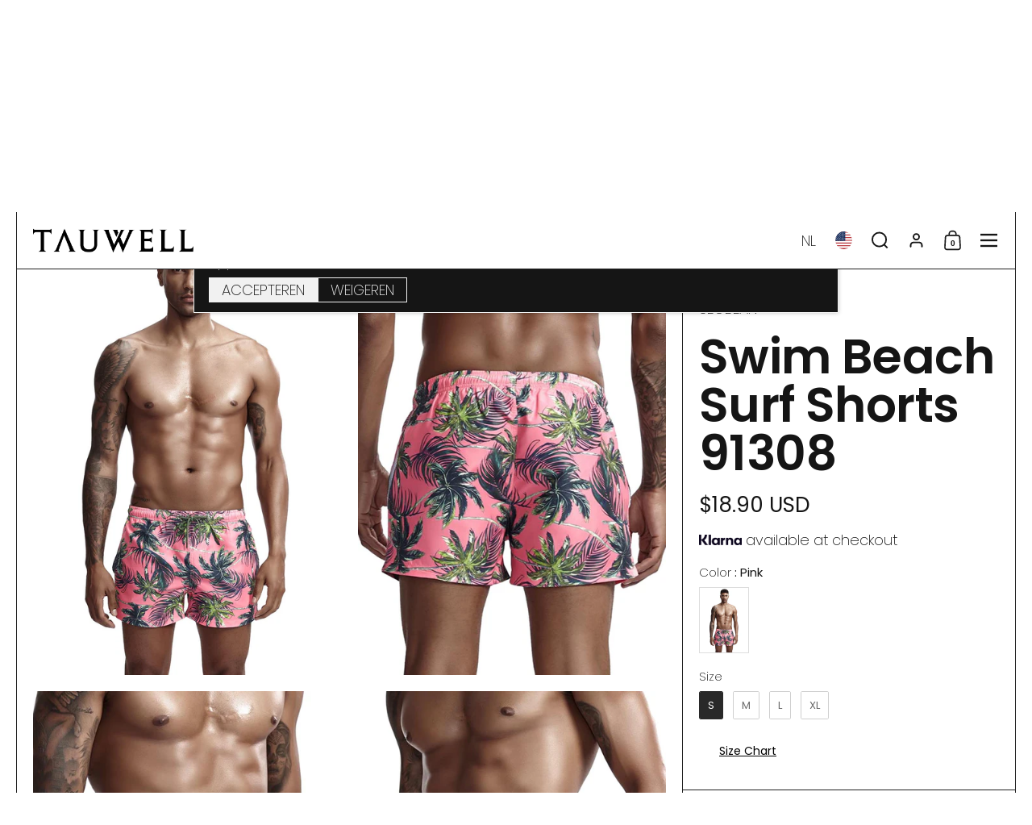

--- FILE ---
content_type: text/css
request_url: https://tauwell.com/cdn/shop/t/32/assets/component-toggle.css?v=33272620772689639521717650501
body_size: 215
content:
toggle-tab{display:block}toggle-tab:not(.toggle-block){margin-bottom:0!important}toggle-tab .card{padding:0}toggle-tab .toggle__icon--minus{display:none}toggle-tab.opened .toggle__title{cursor:pointer;pointer-events:all}toggle-tab.opened .toggle__title .toggle__icon--plus{display:none}toggle-tab.opened .toggle__title .toggle__icon--minus{display:block}toggle-tab.opened .toggle__title+.toggle__content{display:block}.toggle-block{border:0!important;padding:0!important}.toggle-block .toggle__icon{width:1.125rem;height:1.125rem;display:block}.toggle__title{width:100%;position:relative;padding:var(--gutter-small);cursor:pointer;font-weight:var(--font-weight-body-bold);transition:all .1s linear;display:flex;align-items:center;justify-content:space-between}.toggle__title .toggle__icon{flex-shrink:0}.toggle__title .toggle__icon svg *{transition:all .1s linear;fill:var(--color-scheme-text)}.toggle__title+.toggle__content{display:none}.toggle__content{overflow-x:auto;position:relative;z-index:2}.toggle--faq{transition:all 175ms linear}.toggle--faq .toggle__content{padding:0 var(--grid-padding) var(--gutter-regular)}.toggle--faq .toggle__content figure{margin-top:1.25rem;max-width:100%;border-radius:var(--border-radius-grid)}.toggle--faq .toggle__title{display:grid;grid-template-columns:1fr 1.75rem;grid-template-areas:"heading toggle-icon";font-weight:var(--font-weight-body);column-gap:1.25rem;line-height:1;padding:var(--gutter-small) var(--grid-padding)}.toggle--faq:not(:first-child) .toggle__title{margin-top:var(--border-width-grid)}.toggle--faq .toggle__heading{position:relative;z-index:0;grid-area:heading}.toggle--faq .toggle__heading span{display:inline-block}.toggle--faq .toggle__icon{width:1.75rem;height:1.75rem;display:inline-block;position:relative}.toggle--faq .toggle__icon svg{width:1.75rem;height:1.75rem;display:inline-block;position:relative}.toggle--faq .toggle__icon-alternate{grid-area:toggle-icon;width:1.75rem;height:1.75rem}.toggle--faq .toggle__icon-alternate path{fill:var(--color-scheme-text)}.toggle--faq .toggle__icon--minus{display:none}.toggle--faq.opened.toggle--invert-color-true{background:var(--color-scheme-text)!important}.toggle--faq.opened.toggle--invert-color-true .card,.toggle--faq.opened.toggle--invert-color-true a{color:var(--color-scheme-background)!important;--color-scheme-text: $color-scheme-background}.toggle--faq.opened.toggle--invert-color-true .toggle__content{border-top-color:transparent}.toggle--faq.opened.toggle--invert-color-true .toggle__icon--plus{display:none}.toggle--faq.opened.toggle--invert-color-true .toggle__icon--minus{display:block}.toggle--faq.opened.toggle--invert-color-true .card__hover{background:transparent!important}.toggle--faq.opened.toggle--invert-color-true svg path{fill:var(--color-scheme-background)}.faq-layout{display:grid;grid-template-columns:2fr 1fr}@media screen and (max-width: 1023px){.faq-layout{grid-template-columns:100%}}.toggle--facets{border-bottom:1px solid var(--color-scheme-borders)}.toggle--facets .toggle__content{display:block!important;height:0;overflow:hidden;padding-bottom:0}.toggle--facets.opened .toggle__content{height:auto;overflow:visible;padding-bottom:.9375rem}.toggle--facets .toggle__title{display:grid;grid-template-columns:1fr 1.25rem;grid-template-areas:"heading toggle-icon";column-gap:1.25rem;align-items:center;padding-inline-end:0;padding-inline-start:0;font-weight:var(--font-weight-body)}.toggle--facets .toggle__heading{grid-area:heading}.toggle--facets .toggle__heading span{display:inline-block;width:100%}.toggle--facets .toggle__icon-alternate{height:1.25rem;grid-area:toggle-icon}.toggle--facets .toggle__icon-alternate path{fill:var(--color-scheme-text)}.toggle--facets .toggle__icon--minus,.toggle--facets.opened .toggle__icon--plus{display:none}.toggle--facets.opened .toggle__icon--minus{display:block}@media screen and (min-width: 768px){.toggle--mobile .toggle__title{display:none}.toggle--mobile .toggle__content{display:block!important;padding:0;overflow:hidden}}@media screen and (max-width: 767px){.toggle--mobile .toggle__title{border-bottom:1px solid var(--color-borders-main)}.toggle--mobile .toggle__title div{display:flex;align-items:center;gap:.75rem}.toggle--mobile .toggle__content{padding:0}.toggle--mobile.opened .toggle__title{border-bottom:0}.toggle--mobile.opened .toggle__content{border-bottom:1px solid var(--color-borders-main)}}
/*# sourceMappingURL=/cdn/shop/t/32/assets/component-toggle.css.map?v=33272620772689639521717650501 */


--- FILE ---
content_type: image/svg+xml
request_url: https://tauwell.com/cdn/shop/files/Online_Banking.svg?crop=center&height=24&v=1747911150&width=38
body_size: -636
content:
<svg aria-labelledby="pi-onlinebanking" fill="none" height="24" width="38" viewBox="0 0 38 24" role="img" xmlns="http://www.w3.org/2000/svg"><title id="pi-onlinebanking">Online Banking</title><g clip-path="url(#a)"><rect fill="#F5F5F5" rx="3" height="24" width="38"></rect><path fill="#707070" d="M0 3c0-2 1.5-3 3-3h32c2 0 3 1.5 3 3v1H0V3Zm11-1a1 1 0 1 1-2 0 1 1 0 0 1 2 0ZM7 3a1 1 0 1 0 0-2 1 1 0 0 0 0 2ZM5 2a1 1 0 1 1-2 0 1 1 0 0 1 2 0Z" clip-rule="evenodd" fill-rule="evenodd"></path><path fill="#707070" d="M12.557 9.81a.92.92 0 1 0 .724 1.69L18.212 9a2 2 0 0 1 1.576 0l4.93 2.5a.92.92 0 0 0 .725-1.69l-5.655-2.65a2 2 0 0 0-1.576 0l-5.655 2.65Z"></path><path fill="#707070" d="M18 12a1 1 0 1 1 2 0v4a1 1 0 1 1-2 0v-4ZM23 12a1 1 0 0 0-1 1v3a1 1 0 1 0 2 0v-3a1 1 0 0 0-1-1ZM15 12a1 1 0 0 0-1 1v3a1 1 0 1 0 2 0v-3a1 1 0 0 0-1-1ZM13 18a1 1 0 1 0 0 2h12a1 1 0 1 0 0-2H13Z"></path></g></svg>
